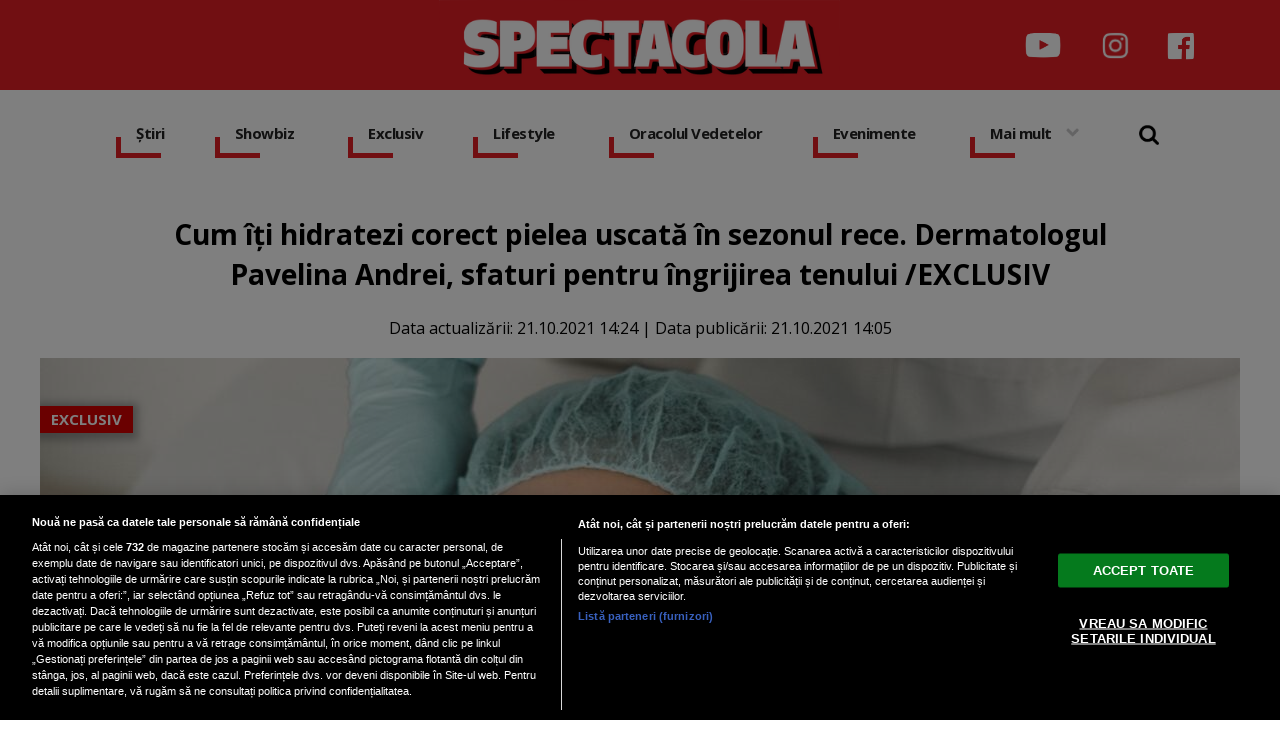

--- FILE ---
content_type: text/html; charset=UTF-8
request_url: https://www.spectacola.ro/cum-sa-hidratezi-corect-pielea-uscata-in-sezonul-rece-dermatologul-pavelina-andrei-sfaturi-de-ingrijire-a-tenului-exclusiv_12750.html
body_size: 50871
content:

<!doctype html><html lang="ro"> <head> <meta charset="UTF-8"> <link rel="preconnect" href="https://cookie-cdn.cookiepro.com" crossorigin> <link rel="preconnect" href="https://media.spectacola.ro" crossorigin> <link rel="preload" href="https://cookie-cdn.cookiepro.com/scripttemplates/otSDKStub.js" as="script" /> <link rel="dns-prefetch" href="https://sniff.spectacola.ro/"> <link rel="dns-prefetch" href="https://www.google-analytics.com"> <link rel="dns-prefetch" href="https://www.googletagmanager.com"> <title>Cum îți hidratezi corect pielea uscată în sezonul rece. Dermatologul Pavelina Andrei, sfaturi pentru îngrijirea tenului /EXCLUSIV | Spectacola.ro</title> <meta property="og:site_name" content="Spectacola" /> <meta property="og:description" content="Dr. Pavelina Andrei, medic specialist dermatologie și doctor &icirc;n științe medicale, a explicat pentru Spectacola cum putem avea grijă de pielea noastră &icirc;n sezonul rece.&nbsp;" /> <meta name="description" content="Dr. Pavelina Andrei, medic specialist dermatologie și doctor &icirc;n științe medicale, a explicat pentru Spectacola cum putem avea grijă de pielea noastră &icirc;n sezonul rece.&nbsp;" /> <meta property="og:title" content="Cum &icirc;ți hidratezi corect pielea uscată &icirc;n sezonul rece. Dermatologul Pavelina Andrei, sfaturi pentru &icirc;ngrijirea tenului /EXCLUSIV"/> <script src="https://cookie-cdn.cookiepro.com/scripttemplates/otSDKStub.js" data-document-language="true" type="text/javascript" charset="UTF-8" data-domain-script="82b99ab8-06e4-4b5d-b03b-0f1b55e1eb3e" ></script><script type="text/javascript">function OptanonWrapper() { }</script> <script type="text/plain" class="optanon-category-C0002">(function(w,d,s,l,i){w[l]=w[l]||[];w[l].push({'gtm.start':new Date().getTime(),event:'gtm.js'});var f=d.getElementsByTagName(s)[0],j=d.createElement(s),dl=l!='dataLayer'?'&l='+l:'';j.async=true;j.src='https://www.googletagmanager.com/gtm.js?id='+i+dl;f.parentNode.insertBefore(j,f);})(window,document,'script','dataLayer','GTM-NRRVP3XB');</script> <script type="text/plain" data-cfasync="false" class="optanon-category-C0004" async src="https://securepubads.g.doubleclick.net/tag/js/gpt.js"></script><script type="text/plain" data-cfasync="false" class="optanon-category-C0004">var googletag = googletag || {};googletag.cmd = googletag.cmd || [];	googletag.cmd.push(function() { googletag.defineSlot("/1473368974/spectacola_gpt/billboard_responsive", [[900,200], [970,90], [970,200], [970,250], [1086,280], [1164,300]], "div-gpt-spectacola_gpt-billboard_responsive") .defineSizeMapping( googletag .sizeMapping() .addSize([1920, 0], [[900,200], [970,90], [970,200], [970,250], [1086,280], [1164,300]]) .addSize([1600, 0], [[900,200], [970,90], [970,200], [970,250], [1086,280]]) .addSize([900, 0], [[900,200], [970,90], [970,200], [970,250]]) .addSize([0, 0], []) .build()	)	.addService(googletag.pubads());	googletag.defineSlot("/1473368974/spectacola_gpt/box1_right", [[300,100], [300,200], [300,250], [300,450], [300,480], [300,600]], "div-gpt-spectacola_gpt-box1_right").addService(googletag.pubads());	googletag.defineSlot("/1473368974/spectacola_gpt/box2_right", [[300,100], [300,200], [300,250], [300,450], [300,480], [300,600]], "div-gpt-spectacola_gpt-box2_right").addService(googletag.pubads());	googletag.defineSlot("/1473368974/spectacola_gpt/box1_horizontal", [[728,90], [728,200], [750,100], [750,200], [970,250]], "div-gpt-spectacola_gpt-box1_horizontal").addService(googletag.pubads());	googletag.defineSlot("/1473368974/spectacola_gpt/box2_horizontal", [[728,90], [728,200], [750,100], [750,200], [970,250]], "div-gpt-spectacola_gpt-box2_horizontal").addService(googletag.pubads());	googletag.pubads().setCentering(true);	googletag.pubads().enableSingleRequest();	googletag.pubads().collapseEmptyDivs();	googletag.enableServices(); });</script> <script type="text/plain" data-cfasync="false" class="optanon-category-C0004" async data-cfasync="false" src="https://live.demand.supply/up.js"></script> <meta property="og:image" content="https://media.spectacola.ro/image/202110/w1600/karelys-ruiz-pqyzuzfiqfy-unsplash_23462400.jpg" /> <meta property="og:image:secure_url" content="https://media.spectacola.ro/image/202110/w1600/karelys-ruiz-pqyzuzfiqfy-unsplash_23462400.jpg" /> <meta property="og:type" content="article" /> <meta property="article:published_time" content="2021-10-21T14:05:49+00:00" /> <meta property="article:modified_time" content="2021-10-21T14:24:46+00:00" /> <meta property="og:url" content="https://www.spectacola.ro/cum-sa-hidratezi-corect-pielea-uscata-in-sezonul-rece-dermatologul-pavelina-andrei-sfaturi-de-ingrijire-a-tenului-exclusiv_12750.html"/> <meta name="author" content="Bianca Moldoveanu" /> <meta property="og:article:author" content="Bianca Moldoveanu" /> <meta property="og:article:published_time" content="2021-10-21 14:05:49" /> <meta property="og:article:modified_time" content="2021-10-21 14:24:46" /> <script type="application/ld+json"> { "@context": "http://schema.org", "publicAccess": true, "isAccessibleForFree": true, "@type": "NewsArticle", "mainEntityOfPage": { "@type": "WebPage", "@id": "https://www.spectacola.ro/cum-sa-hidratezi-corect-pielea-uscata-in-sezonul-rece-dermatologul-pavelina-andrei-sfaturi-de-ingrijire-a-tenului-exclusiv_12750.html" }, "headline": "Cum îți hidratezi corect pielea uscată în sezonul rece. Dermatologul Pavelina Andrei, sfaturi pentru îngrijirea tenului /EXCLUSIV", "image": [ "https://media.spectacola.ro/image/202110/w1600/karelys-ruiz-pqyzuzfiqfy-unsplash_23462400.jpg","https://media.spectacola.ro/image/202107/w1600/d1071a9e-11c5-419c-8e11-084bea6813fe_80952900.jpg" ], "dateCreated" : "2021-10-21T14:05:49+00:00", "datePublished": "2021-10-21T14:05:49+00:00", "dateModified" : "2021-10-21T14:24:46+00:00", "publisher": { "@type": "Organization", "name" : "Spectacola", "url" : "https://www.spectacola.ro", "logo" : { "@type": "ImageObject", "url": "https://media.spectacola.ro/assets/generic/img/spectacola_noimg.png" } }, "description": "Dr. Pavelina Andrei, medic specialist dermatologie și doctor în științe medicale, a explicat pentru Spectacola cum putem avea grijă de pielea noastră în sezonul rece. ", "author": { "@type" : "Person", "name" : "Bianca Moldoveanu" } } </script> <meta name="viewport" content="width=device-width"> <meta name="referrer" content="strict-origin-when-cross-origin"> <meta name="robots" content="follow, index, max-snippet:-1, max-video-preview:-1, max-image-preview:large"/> <meta http-equiv="cleartype" content="on"> <link rel="apple-touch-icon" sizes="180x180" href="https://media.spectacola.ro/assets/generic/img/apple-touch-icon.png"> <link rel="icon" type="image/png" sizes="32x32" href="https://media.spectacola.ro/assets/generic/img/favicon-32x32.png"> <link rel="icon" type="image/png" sizes="16x16" href="https://media.spectacola.ro/assets/generic/img/favicon-16x16.png"> <link rel="manifest" href="https://media.spectacola.ro/assets/generic/img/site.webmanifest"> <link rel="mask-icon" href="https://media.spectacola.ro/assets/generic/img/safari-pinned-tab.svg" color="#ff0000"> <link rel="shortcut icon" href="https://media.spectacola.ro/assets/generic/img/favicon.ico"> <meta name="msapplication-TileColor" content="#c40000"> <meta name="msapplication-config" content="https://media.spectacola.ro/assets/generic/img/browserconfig.xml"> <meta name="theme-color" content="#ffffff"> <link as="style" rel="stylesheet preload prefetch" href="https://fonts.googleapis.com/css2?family=Open+Sans:ital,wght@0,400;0,700;1,400;1,700&display=swap" type="text/css" crossorigin="anonymous" /> <link href="https://media.spectacola.ro/assets/desktop/css/generic_style.css?v=2024.66" type="text/css" rel="stylesheet" /> <script type="text/javascript" src="https://media.spectacola.ro/assets/desktop/js/generic_script.js?v=2024.66"></script> <link rel="canonical" href="https://www.spectacola.ro/cum-sa-hidratezi-corect-pielea-uscata-in-sezonul-rece-dermatologul-pavelina-andrei-sfaturi-de-ingrijire-a-tenului-exclusiv_12750.html"/> <link rel="alternate" media="only screen and (max-width: 1024px)" href="https://m.spectacola.ro/cum-sa-hidratezi-corect-pielea-uscata-in-sezonul-rece-dermatologul-pavelina-andrei-sfaturi-de-ingrijire-a-tenului-exclusiv_12750.html"/> <script type="text/javascript" data-cfasync="false" src="https://media.spectacola.ro/assets/generic/js/sm-m.js?v=2024.2"></script> </head> <body> <noscript><iframe src="https://www.googletagmanager.com/ns.html?id=GTM-NRRVP3XB" height="0" width="0" style="display:none;visibility:hidden"></iframe></noscript> <div class="header_all_wrapper"> <div class="header_all" id="header_all"> <div class="header_wrapper"> <div class="header_v2_full"> <a class="logo_fl" id="logo_fl" href="https://www.spectacola.ro" title="" rel="nofollow"></a> <div class="header_social_icons_wrapper"> <a href="https://www.youtube.com/channel/UCRACHLDFBJEvaEq3bEjXbcg" target="_blank" title="Canalul de YouTube Spectacola"><img src="https://media.spectacola.ro/assets/generic/img/icon_social_yt.png" alt="Canalul de YouTube Spectacola" style="width: 44px;"></a> <a href="https://www.instagram.com/spectacola/" target="_blank" title="Instagram Spectacola"><img src="https://media.spectacola.ro/assets/generic/img/icon_social_ig.png" alt="Instagram Spectacola"></a> <a href="https://www.facebook.com/spectacola/" target="_blank" title="Pagina de Facebook Spectacola"><img src="https://media.spectacola.ro/assets/generic/img/icon_social_fb.png" alt="Pagina de Facebook"></a> </div> </div> <div id="header"> <div class="header_v2_center"> <nav class="nav" itemscope itemtype="http://www.schema.org/SiteNavigationElement"> <ul class="nav-list"><li class="nav-list-item" itemprop="name"><div class="nav-list-item-decoration"></div><a href="https://www.spectacola.ro/stiri" title="Știri" class="nav-list-item-link " itemprop="url">Știri</a></li><li class="nav-list-item" itemprop="name"><div class="nav-list-item-decoration"></div><a href="https://www.spectacola.ro/showbiz" title="Showbiz" class="nav-list-item-link " itemprop="url">Showbiz</a></li> <li class="nav-list-item" itemprop="name"><div class="nav-list-item-decoration"></div><a href="https://www.spectacola.ro/exclusiv" title="Exclusiv" class="nav-list-item-link " itemprop="url">Exclusiv</a></li><li class="nav-list-item" itemprop="name"><div class="nav-list-item-decoration"></div><a href="https://www.spectacola.ro/lifestyle" title="Lifestyle" class="nav-list-item-link " itemprop="url">Lifestyle</a></li> <li class="nav-list-item" itemprop="name"><div class="nav-list-item-decoration"></div><a href="https://www.spectacola.ro/oracolul-vedetelor" title="Oracolul Vedetelor" class="nav-list-item-link " itemprop="url">Oracolul Vedetelor</a></li><li class="nav-list-item" itemprop="name"><div class="nav-list-item-decoration"></div><a href="https://www.spectacola.ro/evenimente" title="Evenimente" class="nav-list-item-link " itemprop="url">Evenimente</a></li> <li class="nav-list-item" itemprop="name"><div class="nav-list-item-decoration"></div><a href="#" title="Mai mult" class="nav-list-item-link" itemprop="url" onClick="toggleMore(event);" id="more_toggle">Mai mult <img src="https://media.spectacola.ro/assets/desktop/img/arrow.png" class="menu-caret"></a></li> <li> <div class="icon_wrapper"> <img src="https://media.spectacola.ro/assets/generic/img/icon_search.png" id="header-search" onClick="toggleSearch();"> <div class="gcse-wrapper" id="gcse-wrapper"> <form name="" action="https://www.spectacola.ro/cauta" method="get" id='searchSiteForm'> <input type="text" class="nxt_searchInput" id="nxt_searchInput" name="q" placeholder="Scrie aici pentru a căuta" /> <button type="submit" class="nxt_searchSubmit" value=""><img src="https://media.spectacola.ro/assets/generic/img/icon_search.png" id="popup-search-icon"></button> </form> </div> </div> </li> </ul></nav> </div> <div class="clear"></div> </div> </div> <div class="overlay_wrapper" id="overlay_wrapper"> <div class="overlay"> <div class="overlay_col"> <ul> <li class="main_category"><a href="https://www.spectacola.ro/stiri" ><h3>Știri</h3></a></li> <li class="category_level_3"><a href="https://www.spectacola.ro/actualitate" >Actualitate</a></li> <li class="category_level_3"><a href="https://www.spectacola.ro/politica" >Politică</a></li> <li class="category_level_3"><a href="https://www.spectacola.ro/economie" >Economie</a></li> <li class="category_level_3"><a href="https://www.spectacola.ro/social" >Social</a></li> <li class="category_level_3"><a href="https://www.spectacola.ro/externe" >Externe</a></li> <li class="category_level_3"><a href="https://www.spectacola.ro/horoscop" >Horoscop</a></li> <li class="category_level_3"><a href="https://www.spectacola.ro/vremea" >Vremea</a></li> <li class="category_level_3"><a href="https://www.spectacola.ro/sport" >Sport</a></li> </ul> </div> <div class="overlay_col"> <ul> <li class="main_category"><a href="https://www.spectacola.ro/showbiz" ><h3>Showbiz</h3></a></li> <li class="category_level_3"><a href="https://www.spectacola.ro/vedete" >Vedete</a></li> <li class="category_level_3"><a href="https://www.spectacola.ro/international" >Internațional</a></li> </ul> </div> <div class="overlay_col"> <ul> <li class="main_category"><a href="https://www.spectacola.ro/exclusiv" ><h3>Exclusiv</h3></a></li> </ul> </div> <div class="overlay_col"> <ul> <li class="main_category"><a href="https://www.spectacola.ro/lifestyle" ><h3>Lifestyle</h3></a></li> <li class="category_level_3"><a href="https://www.spectacola.ro/sanatate" >Sănătate</a></li> <li class="category_level_3"><a href="https://www.spectacola.ro/diete" >Diete</a></li> <li class="category_level_3"><a href="https://www.spectacola.ro/retete" >Rețete</a></li> <li class="category_level_3"><a href="https://www.spectacola.ro/calatorii" >Călătorii</a></li> </ul> </div> <div class="overlay_col"> <ul> <li class="main_category"><a href="https://www.spectacola.ro/oracolul-vedetelor" ><h3>Oracolul Vedetelor</h3></a></li> </ul> </div> <div class="overlay_col"> <ul> <li class="main_category"><a href="https://www.spectacola.ro/evenimente" ><h3>Evenimente</h3></a></li> <li class="category_level_3"><a href="https://www.spectacola.ro/teatru-opera" >Teatru - Operă</a></li> <li class="category_level_3"><a href="https://www.spectacola.ro/cinematografie" >Cinematografie</a></li> <li class="category_level_3"><a href="https://www.spectacola.ro/expozitii" >Expoziții</a></li> <li class="category_level_3"><a href="https://www.spectacola.ro/carte" >Carte</a></li> <li class="category_level_3"><a href="https://www.spectacola.ro/arta" >Artă</a></li> <li class="category_level_3"><a href="https://www.spectacola.ro/nonconformiste" >Nonconformiste</a></li> <li class="category_level_3"><a href="https://www.spectacola.ro/timisoara-2023" >Timisoara 2023</a></li> </ul> </div> <div class="overlay_col"> <ul> <li class="main_category"><a href="https://www.spectacola.ro/tehnologie" ><h3>Tehnologie</h3></a></li> <li class="category_level_3"><a href="https://www.spectacola.ro/telefoane-mobile" >Telefoane mobile</a></li> <li class="category_level_3"><a href="https://www.spectacola.ro/generatia-web" >Generația Web</a></li> <li class="category_level_3"><a href="https://www.spectacola.ro/retele-sociale" >Rețele sociale</a></li> <li class="category_level_3"><a href="https://www.spectacola.ro/atacuri-cibernetice" >Atacuri cibernetice</a></li> </ul> </div> <div class="overlay_footer"> <a href="https://dcnewstv.ro">DCNews TV</a> </div> </div> </div> </div></div> <div class="page"> <div class="Content"> <div align="center"><center><div id="div-gpt-spectacola_gpt-billboard_responsive"> <script type="text/plain" data-cfasync="false" class="optanon-category-C0004"> googletag.cmd.push(function() { googletag.display("div-gpt-spectacola_gpt-billboard_responsive"); }); </script></div></center></div><div class="container_full_width"> <div class="container_fixed_width"> <div class="container_fixed_width_1000px"> <h1>Cum îți hidratezi corect pielea uscată în sezonul rece. Dermatologul Pavelina Andrei, sfaturi pentru îngrijirea tenului /EXCLUSIV</h1> </div> <div class="author-meta" style="display:block; text-align: center;margin-bottom: 20px;"> <span>Data actualizării: <time datetime="2021-10-21T14:24:46+00:00"> 21.10.2021 14:24 </time> </span> | <span>Data publicării: <time datetime="2021-10-21T14:05:49+00:00"> 21.10.2021 14:05 </time> </span> </div> <div class="clear"></div> <link href="https://media.spectacola.ro/assets/generic/css/fotorama.css?v=3" rel="stylesheet"> <script src="https://media.spectacola.ro/assets/generic/js/jquery.3.5.1.js"></script> <script src="https://media.spectacola.ro/assets/generic/js/fotorama.js"></script> <div class="article_main_image"> <div class="article_special_tag exclusive">EXCLUSIV</div> <div class="fotorama" data-nav="thumbs" data-width="1200" data-maxwidth="100%"> <img src="https://media.spectacola.ro/image/202110/w1200/karelys-ruiz-pqyzuzfiqfy-unsplash_23462400.jpg" srcset="https://media.spectacola.ro/image/202110/w1200/karelys-ruiz-pqyzuzfiqfy-unsplash_23462400.jpg 1x, https://media.spectacola.ro/image/202110/w1600/karelys-ruiz-pqyzuzfiqfy-unsplash_23462400.jpg 2x, https://media.spectacola.ro/image/202110/w1600/karelys-ruiz-pqyzuzfiqfy-unsplash_23462400.jpg 3x, https://media.spectacola.ro/image/202110/w1600/karelys-ruiz-pqyzuzfiqfy-unsplash_23462400.jpg 4x" data-caption="Îngrijirea pielii, foto Unsplash/ karelys Ruiz"> <img src="https://media.spectacola.ro/image/202107/w1200/d1071a9e-11c5-419c-8e11-084bea6813fe_80952900.jpg" srcset="https://media.spectacola.ro/image/202107/w1200/d1071a9e-11c5-419c-8e11-084bea6813fe_80952900.jpg 1x, https://media.spectacola.ro/image/202107/w1600/d1071a9e-11c5-419c-8e11-084bea6813fe_80952900.jpg 2x, https://media.spectacola.ro/image/202107/w1600/d1071a9e-11c5-419c-8e11-084bea6813fe_80952900.jpg 3x, https://media.spectacola.ro/image/202107/w1600/d1071a9e-11c5-419c-8e11-084bea6813fe_80952900.jpg 4x" data-caption=" Dr. Pavelina Andrei, medic specialist dermatologie și doctor în științe medicale."> </div> </div> <div class="container_fixed_width_1000px"> <div class="article_description unselectable"><p style="text-align: justify;"><strong>Dr. Pavelina Andrei, medic specialist dermatologie și doctor în științe medicale, a explicat pentru Spectacola cum putem avea grijă de pielea noastră în sezonul rece. </strong></p></div> <div align="center"><center><div id="div-gpt-spectacola_gpt-box1_horizontal"> <script type="text/plain" data-cfasync="false" class="optanon-category-C0004"> googletag.cmd.push(function() { googletag.display("div-gpt-spectacola_gpt-box1_horizontal"); }); </script></div></center></div> <div class="article_content unselectable"> <p style="text-align: justify;">Pielea noastră are de suferit în sezonul rece din cauza temperaturilor scăzute și este important să învățăm cum să avem grijă de ea. Ce este important să eliminăm din rutina noastră de ingrijire și care sunt produsele cosmetice pe care să le folosim. Dr. Pavelina Andrei, medic specialist dermatologie și doctor în științe medicale a explicat, în exclusivitate pentru Spectacola, cum putem avea grijă de pielea noastră în sezonul rece. </p><p style="text-align: justify;"> </p><p style="text-align: justify;"><strong>SPECTACOLA: Cum putem diferenția pielea uscată de cea deshidratată?</strong></p><p style="text-align: justify;"><strong>Dr. Pavelina Andrei:</strong> Pielea uscată sau xeroza cutanată înseamnă chiar deshidratarea de la nivelul pielii care într-adevăr se deosebește de acea piele devitalizată. Xeroza cutanată sau uscăciunea pielii o recunoaștem rapid prin prurit, acesta este unul dintre primele simptome, pielea devine foarte uscată, fiind scuamoasă, are acel aspect uscat, deshidratat, ca niște mici solzișori, lasă o dâră albicioasă atunci când raclezi foarte puțin sau când dai cu unghia.</p><p style="text-align: justify;"> </p><h3 style="text-align: justify;">„Dușurile se fac cu apă călduță, nu fierbinte, deoarece apa fierbinte usucă pielea, o deshidratează”</h3><p> </p><p style="text-align: justify;">Poate merge mai departe, dacă nu este tratată în fază incipientă, se poate însoți de roșeață, iritem și poate merge mai departe dacă este expusă în continuare factorilor care o agresează, respectiv vânt, frig, precipitații dar și detergentul din săpun și toate cosmeticele care sunt pe bază de solvenți, dar și apa fierbinte. Dușurile se fac cu apă călduță, nu fierbinte, deoarece apa fierbinte usucă pielea, o deshidratează și atunci poate merge mai departe și se poate agrava prin fisuri și macerarea tegumentului, dacă nu se intervine în fază incipientă. </p><p style="text-align: justify;"><br />Cea mai frecvent întâlnită este patologia la persoanele adulte, vârstnice, deoarece în mod fiziologic, odată cu înaintarea în vârstă, la aceste persoane cantitatea de ceramidă și lipide de la nivelul pielii este cu mult scăzut, capacitatea de a reține apa este și ea mult diminuată și atunci, în mod fiziologic, normal, la persoanele de vârsta adultă se poate regăsi mai frecvent această patologie. </p><p style="text-align: justify;"> </p><p style="text-align: justify;"><strong>SPECTACOLA: Cum putem combate uscaciunea pielii?</strong></p><p style="text-align: justify;"><strong>Dr. Pavelina Andrei:</strong> Combaterea se face prin emolierea cutanată permanentă, hidratarea cutanată. Rehidratăm pielea prin creme grase care se pot absorbi la nivelul tegumentului, creme îmbogățite cu vitamine, cu ceramide, tocmai pentru a preveni deshidratarea și a veni în sprijinul tegumentului ca să își redobândească vitalitatea și sănătatea. </p><p style="text-align: justify;"> </p><h3 style="text-align: justify;">„Aceste aspecte pot fi combătute prin folosirea unor geluri de spălare pe bază de glicerină”</h3><p style="text-align: justify;"><br /><strong>SPECTACOLA: În această perioadă, pielea mâinilor are de suferit din cauza folosirii dezinfectantului în mod repetat. Cum ne putem proteja pielea mainilor?</strong></p><p style="text-align: justify;"><strong>Dr. Pavelina Andrei:</strong> Săpunurile bazate pe detergenți solvenți, care sunt agresivi la nivelul tegumentului, dacă se mai asociază și un dezinfectant puternic, pot duce la această uscare la nivelul mâinilor, care de foarte multe ori poate duce la complicațiile despre care vorbeam mai devreme: fisură, macerare și suprainfectare bacteriană sau micotică. Aceste aspecte pot fi combătute prin folosirea unor geluri de spălare pe bază de glicerină sau săpunuri pe bază de glicerină sau speciale pentru copii, care sunt la fel de eficace, dar care nu au acei detergenți agresivi care deshidratează suplimentar tegumentul. După ce ne-am spălat pe mâini, regula de aur este să ne dăm cu o cremă hidratantă. </p><p style="text-align: justify;"> </p><h3 style="text-align: justify;">„Dacă avem un ten uscat, nu facem greșeala să aplicăm o cremă extrem de grasă”</h3><p style="text-align: justify;"><br /><strong>SPECTACOLA: Care este ritualul de îngrijire al pielii pe care îl recomandați în perioada sezonului rece?</strong></p><p style="text-align: justify;"><strong>Dr. Pavelina Andrei:</strong> Ritualul normal de îngrijire presupune curățarea tenului cu un gel blând, apoi o cremă de hidratare, în funcție de tenul pe care îl avem, daca avem un ten acneic cu siguranță că trebuie o cremă de hidratare foarte blândă, care să nu facă obstruarea folicului de păr. Dacă avem un ten gras, cu siguranță adoptăm o cremă care să matifieze tenul, care să fie seboreglatoare la nivelul pielii, care să inhibe secreția de sebum, să vină în sprijinul nostru, iar dacă avem un ten uscat, nu facem greșeala să aplicăm o cremă extrem de grasă pentru că atunci îl obstruăm extrem de mult. </p><p style="text-align: justify;"> </p><h3 style="text-align: justify;">„Este foarte important ce aplicăm pe piele înainte de a pune masca pe față”</h3><p style="text-align: justify;"><br /><strong>SPECTACOLA: Cum ne poate afecta purtarea măștii de protecție sănătatea pielii?</strong></p><p style="text-align: justify;"><strong>Dr. Pavelina Andrei:</strong> Dacă o să purtăm mască este foarte important să o schimbăm la 4 maxim 6 ore și este foarte important ce aplicăm pe piele înainte de a pune masca pe față. Dacă aplicăm un fond de ten, iarăși trebuie să fie adecvat tenului nostru, dacă este o piele acneică, sunt plajele cosmetice destul de largi avem de unde alege. Sunt special concepute pentru pielea acneică cu pudră în ele, cu excipienți care sunt seboreglatori, iar dacă vorbim despre o piele uscată acolo fondul de ten trebuie să fie ales puțin hidratant spre uleios, dar nu foarte uleios.</p><p style="text-align: justify;">Și aici este nevoie de asistența unui specialist pentru a ști cu exactitate ce produse ni se potrivesc, în funcție de tipul nostru de ten. Aș renunța la o foarte mare încărcare a tegumentului, a pielii, având în vedere că peste make up noi punem și masca, și care ar putea să producă un sindrom de ocluzie la nivelul pielii. Respirăm tot timpul prin masca respectivă, intrăm de la cald la frig, de la frig la cald, stăm cu masca minim 4 ore, maxim 6 și atunci, riscul de a dezvolta sau de a exacerba o patologie deja existentă (acneea rozacee, dermatita periorală, acestea sunt cel mai frecvent regăsite) este unul deja de mare și atunci indicat ar fi să nu supraîncarcăm tenul. </p><p style="text-align: justify;"> </p><p style="text-align: justify;">Citește și: <a href="https://www.spectacola.ro/ingrijirea-pielii-vara-dermatologul-pavelina-andrei-despre-efectele-negative-ale-soarelui-interviurile-spectacola-si-dc-news_10000.html">Adevărul despre îngrijirea pielii pe timp de vară. Dermatologul Pavelina Andrei, despre efectele negative ale soarelui</a></p><p style="text-align: justify;"> </p><p style="text-align: justify;"><img src="https://media.spectacola.ro/image/202107/w800/d1071a9e-11c5-419c-8e11-084bea6813fe_80952900.jpg" /></p> <div class="clear"></div> <br /><br /> <p align="left"><img style="width:32px;height:32px;vertical-align: top;display: inline-block;" src="https://media.spectacola.ro/assets/generic/img/Google_News_icon.svg" border="0" alt="Google News icon" />&nbsp; Fiți la curent cu ultimele noutăți. Urmăriți Spectacola și pe <a href="https://news.google.com/publications/CAAqBwgKMJD8nwswnYa4Aw?hl=ro&gl=RO&ceid=RO%3Aro" title="Spectacola Google News" target="_blank">Google News</a></p> </div> <div class="article_tag_wrapper"><h3 class="article_tag_title">Tagurile articolului:</h3><a href="https://www.spectacola.ro/tag/dermatologie_165"><div class="article_tag">dermatologie</div></a><a href="https://www.spectacola.ro/tag/piele-uscata_9574"><div class="article_tag">piele uscata</div></a><a href="https://www.spectacola.ro/tag/sezon-rece_654"><div class="article_tag">sezon rece</div></a><a href="https://www.spectacola.ro/tag/ten_25"><div class="article_tag">ten</div></a><a href="https://www.spectacola.ro/tag/tratament_340"><div class="article_tag">tratament</div></a></div> <div class="articol_info"> <span> Autorul articolului: <a href="https://www.spectacola.ro/autori/bianca-moldoveanu">Bianca Moldoveanu</a> | Categorie: <a href="sanatate" title="Sanatate">Sanatate</a> </span> </div> <div align="center" class="social_wrapper">  <a class="resp-sharing-button__link" href="https://facebook.com/sharer/sharer.php?u=https://www.spectacola.ro/cum-sa-hidratezi-corect-pielea-uscata-in-sezonul-rece-dermatologul-pavelina-andrei-sfaturi-de-ingrijire-a-tenului-exclusiv_12750.html" target="_blank" rel="noopener" aria-label="Facebook"> <div class="resp-sharing-button resp-sharing-button--facebook resp-sharing-button--medium"><div aria-hidden="true" class="resp-sharing-button__icon resp-sharing-button__icon--solid"> <svg xmlns="http://www.w3.org/2000/svg" viewBox="0 0 24 24"><path d="M18.77 7.46H14.5v-1.9c0-.9.6-1.1 1-1.1h3V.5h-4.33C10.24.5 9.5 3.44 9.5 5.32v2.15h-3v4h3v12h5v-12h3.85l.42-4z"/></svg></div>Facebook</div> </a>  <a class="resp-sharing-button__link" href="https://twitter.com/intent/tweet/?text=Cum &icirc;ți hidratezi corect pielea uscată &icirc;n sezonul rece. Dermatologul Pavelina Andrei, sfaturi pentru &icirc;ngrijirea tenului /EXCLUSIV&amp;url=https://www.spectacola.ro/cum-sa-hidratezi-corect-pielea-uscata-in-sezonul-rece-dermatologul-pavelina-andrei-sfaturi-de-ingrijire-a-tenului-exclusiv_12750.html" target="_blank" rel="noopener" aria-label="Twitter"> <div class="resp-sharing-button resp-sharing-button--twitter resp-sharing-button--medium"><div aria-hidden="true" class="resp-sharing-button__icon resp-sharing-button__icon--solid"> <svg xmlns="http://www.w3.org/2000/svg" viewBox="0 0 24 24"><path d="M23.44 4.83c-.8.37-1.5.38-2.22.02.93-.56.98-.96 1.32-2.02-.88.52-1.86.9-2.9 1.1-.82-.88-2-1.43-3.3-1.43-2.5 0-4.55 2.04-4.55 4.54 0 .36.03.7.1 1.04-3.77-.2-7.12-2-9.36-4.75-.4.67-.6 1.45-.6 2.3 0 1.56.8 2.95 2 3.77-.74-.03-1.44-.23-2.05-.57v.06c0 2.2 1.56 4.03 3.64 4.44-.67.2-1.37.2-2.06.08.58 1.8 2.26 3.12 4.25 3.16C5.78 18.1 3.37 18.74 1 18.46c2 1.3 4.4 2.04 6.97 2.04 8.35 0 12.92-6.92 12.92-12.93 0-.2 0-.4-.02-.6.9-.63 1.96-1.22 2.56-2.14z"/></svg></div>Twitter</div> </a>  <a class="resp-sharing-button__link" href="mailto:?subject=Spectacola.ro - Cum &icirc;ți hidratezi corect pielea uscată &icirc;n sezonul rece....&amp;body=Citește articolul aici: https://www.spectacola.ro/cum-sa-hidratezi-corect-pielea-uscata-in-sezonul-rece-dermatologul-pavelina-andrei-sfaturi-de-ingrijire-a-tenului-exclusiv_12750.html" target="_self" rel="noopener" aria-label="E-Mail"> <div class="resp-sharing-button resp-sharing-button--email resp-sharing-button--medium"><div aria-hidden="true" class="resp-sharing-button__icon resp-sharing-button__icon--solid"> <svg xmlns="http://www.w3.org/2000/svg" viewBox="0 0 24 24"><path d="M22 4H2C.9 4 0 4.9 0 6v12c0 1.1.9 2 2 2h20c1.1 0 2-.9 2-2V6c0-1.1-.9-2-2-2zM7.25 14.43l-3.5 2c-.08.05-.17.07-.25.07-.17 0-.34-.1-.43-.25-.14-.24-.06-.55.18-.68l3.5-2c.24-.14.55-.06.68.18.14.24.06.55-.18.68zm4.75.07c-.1 0-.2-.03-.27-.08l-8.5-5.5c-.23-.15-.3-.46-.15-.7.15-.22.46-.3.7-.14L12 13.4l8.23-5.32c.23-.15.54-.08.7.15.14.23.07.54-.16.7l-8.5 5.5c-.08.04-.17.07-.27.07zm8.93 1.75c-.1.16-.26.25-.43.25-.08 0-.17-.02-.25-.07l-3.5-2c-.24-.13-.32-.44-.18-.68s.44-.32.68-.18l3.5 2c.24.13.32.44.18.68z"/></svg></div>E-Mail</div> </a>  <a class="resp-sharing-button__link" href="https://web.whatsapp.com/send?text=Cum &icirc;ți hidratezi corect pielea uscată &icirc;n sezonul rece. Dermatologul Pavelina Andrei, sfaturi pentru &icirc;ngrijirea tenului /EXCLUSIV.%20https://www.spectacola.ro/cum-sa-hidratezi-corect-pielea-uscata-in-sezonul-rece-dermatologul-pavelina-andrei-sfaturi-de-ingrijire-a-tenului-exclusiv_12750.html" target="_blank" rel="noopener" aria-label="WhatsApp"> <div class="resp-sharing-button resp-sharing-button--whatsapp resp-sharing-button--medium"><div aria-hidden="true" class="resp-sharing-button__icon resp-sharing-button__icon--solid"> <svg xmlns="http://www.w3.org/2000/svg" viewBox="0 0 24 24"><path d="M20.1 3.9C17.9 1.7 15 .5 12 .5 5.8.5.7 5.6.7 11.9c0 2 .5 3.9 1.5 5.6L.6 23.4l6-1.6c1.6.9 3.5 1.3 5.4 1.3 6.3 0 11.4-5.1 11.4-11.4-.1-2.8-1.2-5.7-3.3-7.8zM12 21.4c-1.7 0-3.3-.5-4.8-1.3l-.4-.2-3.5 1 1-3.4L4 17c-1-1.5-1.4-3.2-1.4-5.1 0-5.2 4.2-9.4 9.4-9.4 2.5 0 4.9 1 6.7 2.8 1.8 1.8 2.8 4.2 2.8 6.7-.1 5.2-4.3 9.4-9.5 9.4zm5.1-7.1c-.3-.1-1.7-.9-1.9-1-.3-.1-.5-.1-.7.1-.2.3-.8 1-.9 1.1-.2.2-.3.2-.6.1s-1.2-.5-2.3-1.4c-.9-.8-1.4-1.7-1.6-2-.2-.3 0-.5.1-.6s.3-.3.4-.5c.2-.1.3-.3.4-.5.1-.2 0-.4 0-.5C10 9 9.3 7.6 9 7c-.1-.4-.4-.3-.5-.3h-.6s-.4.1-.7.3c-.3.3-1 1-1 2.4s1 2.8 1.1 3c.1.2 2 3.1 4.9 4.3.7.3 1.2.5 1.6.6.7.2 1.3.2 1.8.1.6-.1 1.7-.7 1.9-1.3.2-.7.2-1.2.2-1.3-.1-.3-.3-.4-.6-.5z"/></svg></div>WhatsApp</div> </a> </div> <div align="center"><center><div id="div-gpt-spectacola_gpt-box2_horizontal"> <script type="text/plain" data-cfasync="false" class="optanon-category-C0004"> googletag.cmd.push(function() { googletag.display("div-gpt-spectacola_gpt-box2_horizontal"); }); </script></div></center></div> <br /><br /> </div> <div class="content_left"> <div class="listing_header section_title" style="margin-bottom:30px;padding-bottom: 6px;"> <img src="https://media.spectacola.ro/assets/desktop/img/cele-mai-noi-stiri.png" width="300"> </div> <div class="article_container container--static container-inline-block"> <div class="static-3 boxed mb20"> <a href="https://www.spectacola.ro/si-a-gasit-o-muza-de-18-ani-teo-trandafir-reactie-virala-dupa-ce-ce-catalin-botezatu-si-a-asumat-relatia-cu-nicolle-iubita-mai-tanara-cu-40-de-ani_43588.html" > <div class="static-image-container"> <img alt="Captură video: YouTube/Kanal D Romania" data-src="https://media.spectacola.ro/image/202501/w400/e2809esi-a-gasit-o-muza-de-18-anie2809d--teo-trandafir--reactie-virala-dupa-ce-ce-catalin-botezatu-si-a-asumat-relatia-cu-nicolle--iubita-mai-tanara-cu-40-de-ani_21157900.jpg" class="lazy" src="https://media.spectacola.ro/assets/generic/img/no-img-spectacola-placeholder.jpg" data-srcset="https://media.spectacola.ro/image/202501/w800/e2809esi-a-gasit-o-muza-de-18-anie2809d--teo-trandafir--reactie-virala-dupa-ce-ce-catalin-botezatu-si-a-asumat-relatia-cu-nicolle--iubita-mai-tanara-cu-40-de-ani_21157900.jpg 2x" style="" /> </div> </a> <div class="static-text-block"> <h2 class="title "> <a href="https://www.spectacola.ro/si-a-gasit-o-muza-de-18-ani-teo-trandafir-reactie-virala-dupa-ce-ce-catalin-botezatu-si-a-asumat-relatia-cu-nicolle-iubita-mai-tanara-cu-40-de-ani_43588.html" > „Și-a găsit o muză de 18 ani”. Teo Trandafir, reacție virală după ce ce Cătălin Bo... </a> </h2> </div> </div> <div class="static-3 boxed mb20"> <a href="https://www.spectacola.ro/cinci-semne-zodiacale-vor-avea-parte-de-o-saptamana-de-exceptie-in-perioada-3-9-februarie_43587.html" > <div class="static-image-container"> <img alt="Foto Freepik" data-src="https://media.spectacola.ro/image/202212/w400/horoscop-2023-cea-mai-norocoasa-zi-zodii_98397200.jpg" class="lazy" src="https://media.spectacola.ro/assets/generic/img/no-img-spectacola-placeholder.jpg" data-srcset="https://media.spectacola.ro/image/202212/w800/horoscop-2023-cea-mai-norocoasa-zi-zodii_98397200.jpg 2x" style="" /> </div> </a> <div class="static-text-block"> <h2 class="title "> <a href="https://www.spectacola.ro/cinci-semne-zodiacale-vor-avea-parte-de-o-saptamana-de-exceptie-in-perioada-3-9-februarie_43587.html" > Cinci semne zodiacale vor avea parte de o săptămână de excepție în perioada 3-9 fe... </a> </h2> </div> </div> <div class="static-3 boxed mb20"> <a href="https://www.spectacola.ro/claudia-patrascanu-marturisiri-despre-relatia-cu-liviu-varciu-de-ce-s-au-despartit-cei-doi-eu-mi-as-fi-dorit-sa-fi-ramas-doar-prieteni_43585.html" > <div class="static-image-container"> <img alt="Sursă foto: Captură foto Instagram Liviu Vârciu/Claudia Pătrășcanu" data-src="https://media.spectacola.ro/image/202501/w400/captura-de-ecran-2025-01-30-153719_22514000.jpg" class="lazy" src="https://media.spectacola.ro/assets/generic/img/no-img-spectacola-placeholder.jpg" data-srcset="https://media.spectacola.ro/image/202501/w800/captura-de-ecran-2025-01-30-153719_22514000.jpg 2x" style="" /> </div> </a> <div class="static-text-block"> <h2 class="title "> <a href="https://www.spectacola.ro/claudia-patrascanu-marturisiri-despre-relatia-cu-liviu-varciu-de-ce-s-au-despartit-cei-doi-eu-mi-as-fi-dorit-sa-fi-ramas-doar-prieteni_43585.html" > Claudia Pătrășcanu, mărturisiri despre relația cu Liviu Vârciu. De ce s-au despărț... </a> </h2> </div> </div> <div class="static-3 boxed mb20"> <a href="https://www.spectacola.ro/hidratarea-corecta-5-boli-pe-care-le-poti-preveni-daca-bei-suficienta-apa_43589.html" > <div class="static-image-container"> <img alt="Sursa foto: pexels.com" data-src="https://media.spectacola.ro/image/202303/w400/apa-potabila_90575000.jpg" class="lazy" src="https://media.spectacola.ro/assets/generic/img/no-img-spectacola-placeholder.jpg" data-srcset="https://media.spectacola.ro/image/202303/w800/apa-potabila_90575000.jpg 2x" style="" /> </div> </a> <div class="static-text-block"> <h2 class="title "> <a href="https://www.spectacola.ro/hidratarea-corecta-5-boli-pe-care-le-poti-preveni-daca-bei-suficienta-apa_43589.html" > Hidratarea corectă: 5 boli pe care le poți preveni dacă bei suficientă apă </a> </h2> </div> </div> <div class="static-3 boxed mb20"> <a href="https://www.spectacola.ro/aur-albastru-superalimentul-bogat-in-fier-care-reduce-colesterolul-si-combate-imbatranirea_43586.html" > <div class="static-image-container"> <img alt="Sursă foto: Freepik" data-src="https://media.spectacola.ro/image/202501/w400/bowls-with-holi-color-powder-wooden-spoon-painted-background_67032300.jpg" class="lazy" src="https://media.spectacola.ro/assets/generic/img/no-img-spectacola-placeholder.jpg" data-srcset="https://media.spectacola.ro/image/202501/w800/bowls-with-holi-color-powder-wooden-spoon-painted-background_67032300.jpg 2x" style="" /> </div> </a> <div class="static-text-block"> <h2 class="title "> <a href="https://www.spectacola.ro/aur-albastru-superalimentul-bogat-in-fier-care-reduce-colesterolul-si-combate-imbatranirea_43586.html" > Aur albastru: superalimentul bogat în fier care reduce colesterolul și combate îmb... </a> </h2> </div> </div> <div class="static-3 boxed mb20"> <a href="https://www.spectacola.ro/cele-trei-zodii-chinezesti-cu-noroc-la-bani-in-februarie-2025-vezi-daca-te-afli-printre-ele_43590.html" > <div class="static-image-container"> <img alt="Sursă foto: Freepik" data-src="https://media.spectacola.ro/image/202411/w400/horoscop_02849200.jpg" class="lazy" src="https://media.spectacola.ro/assets/generic/img/no-img-spectacola-placeholder.jpg" data-srcset="https://media.spectacola.ro/image/202411/w800/horoscop_02849200.jpg 2x" style="" /> </div> </a> <div class="static-text-block"> <h2 class="title "> <a href="https://www.spectacola.ro/cele-trei-zodii-chinezesti-cu-noroc-la-bani-in-februarie-2025-vezi-daca-te-afli-printre-ele_43590.html" > Cele trei zodii chinezești cu noroc la bani în februarie 2025. Vezi dacă te afli p... </a> </h2> </div> </div> </div> <div class="listing_header section_title" style="margin-bottom:30px;padding-bottom: 6px;"> <img src="https://media.spectacola.ro/assets/desktop/img/trend-top-citite.png" width="300"> </div> <div class="article_container container--static container-inline-block"> </div> <div class="listing_header section_title" style="margin-bottom:30px;padding-bottom: 6px;"> <img src="https://media.spectacola.ro/assets/desktop/img/articole-similare.png" width="300"> </div> <div class="article_container container--static container-inline-block"> <div class="static-3 boxed mb20"> <a href="https://www.spectacola.ro/hidratarea-corecta-5-boli-pe-care-le-poti-preveni-daca-bei-suficienta-apa_43589.html" > <div class="static-image-container"> <img alt="Sursa foto: pexels.com" data-src="https://media.spectacola.ro/image/202303/w400/apa-potabila_90575000.jpg" class="lazy" src="https://media.spectacola.ro/assets/generic/img/no-img-spectacola-placeholder.jpg" data-srcset="https://media.spectacola.ro/image/202303/w800/apa-potabila_90575000.jpg 2x" style="" /> </div> </a> <div class="static-text-block"> <h2 class="title "> <a href="https://www.spectacola.ro/hidratarea-corecta-5-boli-pe-care-le-poti-preveni-daca-bei-suficienta-apa_43589.html" > Hidratarea corectă: 5 boli pe care le poți preveni dacă bei suficientă apă </a> </h2> </div> </div> <div class="static-3 boxed mb20"> <a href="https://www.spectacola.ro/aur-albastru-superalimentul-bogat-in-fier-care-reduce-colesterolul-si-combate-imbatranirea_43586.html" > <div class="static-image-container"> <img alt="Sursă foto: Freepik" data-src="https://media.spectacola.ro/image/202501/w400/bowls-with-holi-color-powder-wooden-spoon-painted-background_67032300.jpg" class="lazy" src="https://media.spectacola.ro/assets/generic/img/no-img-spectacola-placeholder.jpg" data-srcset="https://media.spectacola.ro/image/202501/w800/bowls-with-holi-color-powder-wooden-spoon-painted-background_67032300.jpg 2x" style="" /> </div> </a> <div class="static-text-block"> <h2 class="title "> <a href="https://www.spectacola.ro/aur-albastru-superalimentul-bogat-in-fier-care-reduce-colesterolul-si-combate-imbatranirea_43586.html" > Aur albastru: superalimentul bogat în fier care reduce colesterolul și combate îmb... </a> </h2> </div> </div> <div class="static-3 boxed mb20"> <a href="https://www.spectacola.ro/de-ce-ar-trebui-sa-evitam-lumina-si-ecranele-inainte-de-culcare--recomandarile-doctorului-marius-sava_43578.html" > <div class="static-image-container"> <img alt="Dr. Marius Sava, captură video Youtube" data-src="https://media.spectacola.ro/image/202402/w400/dr-marius-sava_76618900.jpg" class="lazy" src="https://media.spectacola.ro/assets/generic/img/no-img-spectacola-placeholder.jpg" data-srcset="https://media.spectacola.ro/image/202402/w800/dr-marius-sava_76618900.jpg 2x" style="" /> </div> </a> <div class="static-text-block"> <h2 class="title "> <a href="https://www.spectacola.ro/de-ce-ar-trebui-sa-evitam-lumina-si-ecranele-inainte-de-culcare--recomandarile-doctorului-marius-sava_43578.html" > De ce ar trebui să evităm lumina și ecranele înainte de culcare: Recomandările doc... </a> </h2> </div> </div> <div class="static-3 boxed mb20"> <a href="https://www.spectacola.ro/cum-sa-mananci-fara-sa-te-ingrasi-trucuri-simple-dar-eficiente-dezvaluite-de-adina-alberts_43575.html" > <div class="static-image-container"> <img alt="Adina Alberts, foto Facebook" data-src="https://media.spectacola.ro/image/202012/w400/130197951_3538940849509139_5854959547007195132_o_89881800.jpg" class="lazy" src="https://media.spectacola.ro/assets/generic/img/no-img-spectacola-placeholder.jpg" data-srcset="https://media.spectacola.ro/image/202012/w800/130197951_3538940849509139_5854959547007195132_o_89881800.jpg 2x" style="" /> </div> </a> <div class="static-text-block"> <h2 class="title "> <a href="https://www.spectacola.ro/cum-sa-mananci-fara-sa-te-ingrasi-trucuri-simple-dar-eficiente-dezvaluite-de-adina-alberts_43575.html" > Cum să mânânci fără să te îngrași. Trucuri simple, dar eficiente dezvăluite de Adi... </a> </h2> </div> </div> <div class="static-3 boxed mb20"> <a href="https://www.spectacola.ro/exercitiul-fizic-poate-reduce-mortalitatea-in-cazul-a-sase-tipuri-de-cancer-potrivit-unui-nou-raport_43573.html" > <div class="static-image-container"> <img alt="Sursă foto: Freepik" data-src="https://media.spectacola.ro/image/202501/w400/young-couple-jogging-park-summer-1_85030800.jpg" class="lazy" src="https://media.spectacola.ro/assets/generic/img/no-img-spectacola-placeholder.jpg" data-srcset="https://media.spectacola.ro/image/202501/w800/young-couple-jogging-park-summer-1_85030800.jpg 2x" style="" /> </div> </a> <div class="static-text-block"> <h2 class="title "> <a href="https://www.spectacola.ro/exercitiul-fizic-poate-reduce-mortalitatea-in-cazul-a-sase-tipuri-de-cancer-potrivit-unui-nou-raport_43573.html" > Exercițiul fizic poate reduce mortalitatea în cazul a șase tipuri de cancer, potri... </a> </h2> </div> </div> <div class="static-3 boxed mb20"> <a href="https://www.spectacola.ro/condimentul-cu-proprietati-antiinflamatorii-care-reduce-stresul-si-imbunatateste-circulatia_43574.html" > <div class="static-image-container"> <img alt="Sursă foto: Freepik" data-src="https://media.spectacola.ro/image/202501/w400/top-view-different-seasonings-with-sliced-cabbage-greens-beet-white-background_02045700.jpg" class="lazy" src="https://media.spectacola.ro/assets/generic/img/no-img-spectacola-placeholder.jpg" data-srcset="https://media.spectacola.ro/image/202501/w800/top-view-different-seasonings-with-sliced-cabbage-greens-beet-white-background_02045700.jpg 2x" style="" /> </div> </a> <div class="static-text-block"> <h2 class="title "> <a href="https://www.spectacola.ro/condimentul-cu-proprietati-antiinflamatorii-care-reduce-stresul-si-imbunatateste-circulatia_43574.html" > Condimentul cu proprietăți antiinflamatorii care reduce stresul și îmbunătățește c... </a> </h2> </div> </div> <div class="static-3 boxed mb20"> <a href="https://www.spectacola.ro/dormi-mai-putin-de-8-ore-pe-noapte-medicul-mihaill-pautov-a-spus-la-ce-riscuri-te-expui-iti-faci-foarte-mult-rau_43570.html" > <div class="static-image-container"> <img alt="Mihail Pautov, captură video Youtube, MediCOOLro" data-src="https://media.spectacola.ro/image/202405/w400/mihail-pautov_70392200.jpg" class="lazy" src="https://media.spectacola.ro/assets/generic/img/no-img-spectacola-placeholder.jpg" data-srcset="https://media.spectacola.ro/image/202405/w800/mihail-pautov_70392200.jpg 2x" style="" /> </div> </a> <div class="static-text-block"> <h2 class="title "> <a href="https://www.spectacola.ro/dormi-mai-putin-de-8-ore-pe-noapte-medicul-mihaill-pautov-a-spus-la-ce-riscuri-te-expui-iti-faci-foarte-mult-rau_43570.html" > Dormi mai putin de 8 ore pe noapte? Medicul Mihaill Pautov a spus la ce riscuri te... </a> </h2> </div> </div> <div class="static-3 boxed mb20"> <a href="https://www.spectacola.ro/doctor-marius-sava-a-dezvaluit-care-sunt-principalele-cauze-ale-somnolentei_43564.html" > <div class="static-image-container"> <img alt="Sursa foto: freepik.com" data-src="https://media.spectacola.ro/image/202306/w400/insomnie_88763300.jpg" class="lazy" src="https://media.spectacola.ro/assets/generic/img/no-img-spectacola-placeholder.jpg" data-srcset="https://media.spectacola.ro/image/202306/w800/insomnie_88763300.jpg 2x" style="" /> </div> </a> <div class="static-text-block"> <h2 class="title "> <a href="https://www.spectacola.ro/doctor-marius-sava-a-dezvaluit-care-sunt-principalele-cauze-ale-somnolentei_43564.html" > Doctor Marius Sava a dezvăluit care sunt principalele cauze ale somnolenței </a> </h2> </div> </div> </div> <div class="listing_header section_title" style="margin-bottom:30px;padding-bottom: 6px;"> <img src="https://media.spectacola.ro/assets/desktop/img/cross-parteneri.png" width="300"> </div> <div class="article_container container--static container-inline-block"> <div class="static-3 boxed mb20"> <a href="https://parteneri.parintisipitici.ro/track/?r_article=26" target="_blank" rel="nofollow"> <div class="static-image-container"> <img src="https://media.spectacola.ro/assets/generic/img/no-img-spectacola-placeholder.jpg" data-src="https://media.spectacola.ro/cross/cache/7_og_Stvvn_1738744936,5915.jpg" class="lazy"/> <div class="article_special_tag exclusive">ParintiSiPitici.ro</div> </div> </a> <div class="static-text-block"> <h2 class="title "> <a href="https://parteneri.parintisipitici.ro/track/?r_article=26" target="_blank" rel="nofollow"> Teodora Mețiu, despre &bdquo;ZIDURILE&rdquo; &icirc;ntre care părinții &icirc;și c... </a> </h2> </div> </div> <div class="static-3 boxed mb20"> <a href="https://parteneri.dcsport.ro/track/?r_article=2" target="_blank" rel="nofollow"> <div class="static-image-container"> <img src="https://media.spectacola.ro/assets/generic/img/no-img-spectacola-placeholder.jpg" data-src="https://media.spectacola.ro/cross/cache/8_og_lP95y_1737469449,4676.jpg" class="lazy"/> <div class="article_special_tag exclusive">DCSport.ro</div> </div> </a> <div class="static-text-block"> <h2 class="title "> <a href="https://parteneri.dcsport.ro/track/?r_article=2" target="_blank" rel="nofollow"> Novak Djokovic, calificat &icirc;n a 12-a semifinală la Australian Open. &Icirc;nc... </a> </h2> </div> </div> </div> </div> <div class="content_right"><div style="text-align:center"> <a href='https://apps.apple.com/ro/app/spectacola/id1547590633'><img alt='Get it on App Store' src='https://media.spectacola.ro/assets/generic/img/appstore.png' style="width:140px;" /></a> <a href='https://play.google.com/store/apps/details?id=com.nxthost.spectacola'><img alt='Get it on Google Play' src='https://media.spectacola.ro/assets/generic/img/googleplay.png' style="width:140px;" /></a></div> <div align="center"><center><div id="div-gpt-spectacola_gpt-box1_right"> <script type="text/plain" data-cfasync="false" class="optanon-category-C0004"> googletag.cmd.push(function() { googletag.display("div-gpt-spectacola_gpt-box1_right"); }); </script></div></center></div> <hr style="background-color:red;" /> <div align="center"><center><div id="div-gpt-spectacola_gpt-box2_right"> <script type="text/plain" data-cfasync="false" class="optanon-category-C0004"> googletag.cmd.push(function() { googletag.display("div-gpt-spectacola_gpt-box2_right"); }); </script></div></center></div><hr style="background-color:red;" /> <hr style="background-color:red;" /><div align="center"><a href="https://atelierbolero.ro/" target="_blank" rel="nofollow"><img class="lazy" src="https://media.spectacola.ro/assets/generic/img/no-img-spectacola-placeholder.jpg" data-src="https://media.spectacola.ro/nxt-banners/atelier-bolero-wednesday-300x600-v1.jpg" width="300" height="600" border="0" /></a></div></div> </div></div> </div> </div> <div class="footer_full_width"> <div class="footer_fixed_width"> <div class="website_format"> <div class="website_format_item"> <a href="https://www.spectacola.ro/redirect.mobile" style="font-size: 14px;"> <img class="website_format_icon" src="https://media.spectacola.ro/assets/generic/img/icon_mobile.png"> Vezi versiune mobil </a> </div> </div> <div align="center"> <div style="display:inline-block;margin: 10px;"> <a href="https://www.spectacola.ro/privacy-policy">Politica de confidențialitate</a> | <a href="https://www.spectacola.ro/cookie-policy">Politica cookies</a> | <button id="ot-sdk-btn" class="ot-sdk-show-settings"><span>Setări cookie</span></button> | Copyright 2025 - Toate drepturile rezervate. </div> </div> <div align="center"> <a href="https://www.nxthub.com/" title="Dezvoltare software - NXTHub.com"><img src="https://media.spectacola.ro/nxthost/dezvoltare_software_nxthub_com_w.png" width="220" border="0"></a> </div> <div align="center" style="font-size:9px;color:#fff;">nxt.196</div> <div align="center" style="font-size:9px;color:#fff">YesMy</div> </div></div> <script> window.lazyLoadOptions = { threshold: 0,	use_native: true };</script><script async src="https://media.spectacola.ro/vanilla-lazyload/lazyload.19.1.2.min.js"></script> <img width="1" height="1" src="https://sniff.spectacola.ro/i.png?article_id=12750&domain=spectacola&202512012316" alt="pixel" border="0"/></body></html>